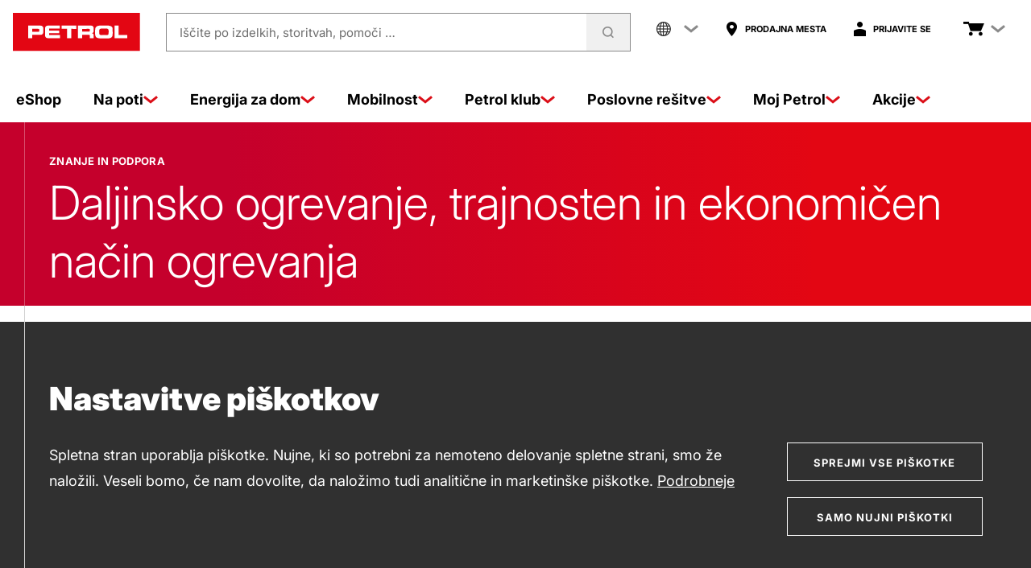

--- FILE ---
content_type: text/css;charset=UTF-8
request_url: https://www.petrol.si/webfiles/1768223179075/common/css/custom.css
body_size: 20942
content:
.form-buttons {
    margin-top: 40px;
}

/* PETSI-2311 menjava strani gumbov za forme */
/*.eforms-buttons {*/
/*    display: none;*/
/*    margin-right: 40px;*/
/*    float: left;*/
/*}*/

.formNextPageOrSubmitButton {
    margin-right: 40px;
}

.form-item div.hint {
    font-size: 0.8125rem;
    padding: 0.625rem 0 0.375rem;
}

.form-item label + div.hint {
    padding-top: 0;
    margin-top: -0.375rem;
}

/* CMS backend - manage content button: https://www.onehippo.org/library/concepts/component-development/position-edit-buttons.html */
.ct-manage-content-button {
    position: relative;
    display: flex;
}
.ct-manage-content-button a.hst-cmseditlink {
    top: 5px;
    right: 5px;
}

/*petrolAccordions optional smaller margin*/
.accordion.smaller {
    margin: 2rem 0;
}

/*PETSI-976 (redundant margin removed from specific div (if H5 exist))*/
/*div.column.small-12.large-offset-1.large-5 h5.media-module__title ~ div {*/
/*    margin-top: 0;*/
/*}*/

/* FORMS FIXES */
/* form page title */
.ct-form-page-padding-top { padding-top: 1.5rem; }

/* ct-file-upload jQuery plugin */
.ct-file-upload { position: relative; min-height: 3.5rem; }
.ct-file-upload .ct-fileupload-container:not(:last-child) { margin-bottom: 0.5rem; }
.ct-file-upload .ct-upload-btn-wrapper { position: relative; display: flex; }
.ct-file-upload .ct-upload-btn-wrapper button { margin: 0 0.5rem 0 0; }
.ct-file-upload .ct-upload-btn-wrapper .ct-btn-wide { width: 100%; max-width: 20rem; }
.ct-file-upload .ct-upload-btn-wrapper .ct-file-filename { cursor: default; }
.ct-file-upload .ct-upload-btn-wrapper input[type=file] { width: 1px; height: 1px; position: absolute; opacity: 0; }
.ct-file-upload .ct-fileupload-dragdrop-container { position:absolute; z-index: 1; opacity: 0; pointer-events: none; top: 0; bottom: 0; width: 100%; max-width: 40rem; background-color: #F0F0F0; outline: 0.125rem dashed #999; outline-offset: -0.35rem; transition: opacity 0.1s ease-in-out; }
.ct-file-upload .ct-fileupload-dragdrop-container label { color: #999; font-weight: normal; font-size: 0.8125rem; letter-spacing: 0.02875rem; text-transform: uppercase; margin: 0; padding: 0 0 0 1rem; position: absolute; top: 50%; line-height: 1rem; margin-top: -0.5rem; }
.ct-file-upload.dragged .ct-fileupload-dragdrop-container { opacity: 1; }

/*SEPARATOR STYLE*/
hr.ct-ruler-pull-left{
    margin-left:-1.9375rem;max-width:calc(100% + 1.25rem);
}
@media only screen and (max-width: 767px) {
    hr.ct-ruler-pull-left {
        margin-left:-1.3175rem;max-width:calc(100% + 1.25rem);
    }
}

/*browser-update notification*/
@media only screen and (max-width: 1023px) {
    div#ct-browser-update-notification {
        margin-top: 3rem !important;
    }
    input#header-search-input-mobile {
        font-size: 1rem;
    }
}

/*PETSI-1541 (extra design for <p> inside <span> cause <p> inside <p> did not render properly)*/
/*PETSI-1890 (v "default - generic-slider.ftl" in "slider-solutions - special-offer-item.ftl" pripet class za fiksno višino texta)*/
span.ct-slider-teaser-parent p{
    margin-top: 1rem;
    margin-bottom: 0;
    max-height: 9rem;
    overflow: hidden;
}

/* Smartphones ----------- */
@media only screen and (max-width: 760px) {
    #ct-mobile-check { display: none; }
}

/* PETSI-2044 petrolCaption font */
p.ct-petrol-caption-font {
    font-size: 0.75rem;
}

/*PETSI-2270 prevelika sirina v menu-ju | ("-columns-1" ima v osnovi !important in povozi ostale) | izenacil prilagajanje z !important */
.nav-main__panel.-columns-2 {
    width: 21.875rem !important;
}

.nav-main__panel.-columns-4 {
    width: 39.0625rem !important;
}

/* PETSI-2398 bannerContactUs tel. št. vertikalno postavljene*/
.ct-display-block {
    display: block !important;
}

/* PETSI-2353 single slider special offer */
.ct-extra-special-offer-padding-top {
    padding-top: 1.25rem;
}

/* CSS fix za prikaz validacije na choices.js dropdownih */
.choices[data-type*="select-one"] select.choices__input.validate {
    display: block !important; opacity: 0; pointer-events: none; position: absolute; left: 0; bottom: 0;
}

/* CSS fix za širše input fielde pri vnosu količin za produkte za pametni dom, task PETSI-2900  */
.form-item--counter.-value-centered .form-item--counter__wrapper input.wider-input {
    max-width: 4.75em;
}

/*pri eforms dateField-u, v primeru, ko*/
.form-item-group.-inline > div.fullWidth{
    flex-basis: 100%;
}

/* Custom css za rating zvezdice (average rating) - PETSI-415 */
.average-rating {
    margin-bottom: 45px;
    background: url('../images/icons/rating/stars.svg') 10px 0 no-repeat transparent;
    height: 33px;
    width: 175px;
    display: flex;
    position: relative;
    left: -10px;
}
.average_rating__star {
    cursor: pointer;
    border: none;
    background-color: transparent;
    height: 33px;
    width: 33px;
    padding: 0;
    margin: 0;
}
.average_rating__star--zero {
    width: 10px;
}

/* PETSI-1160 fb like button na FF 65.0 ali starejšem se ne prikaže lepo poravnano */
.fb-like__button {
    display: inline-flex; overflow: hidden; height: 3rem;
}

/* PETSI-2923 konfigurabilni headingi - v accordion seznamu ima sprememba headinga vpliv na velikost "+" zato custom class */
div.accordion span.accordion__icon > svg{
    font-size: 0.9375rem!important;
}

/* PETSI-2923 konfigurabilni headingi - v banner-links.ftl je temno ozadje in hX class je predviden črn zato custom class za belo pisavo */
.ct-banner-links-white-font{
    color: #fff!important;
}

/*
    Resitev za tezave z vuejs SPAji - zaradi base href-a, ki je nastavljen znotraj vsakega spa-ja ni deloval scroll s pomocjo anchor tagov - anchor(<a/>) je bilo potrebno
    zamenjati z <button/> ter urediti style, da gumb izgleda kot link.
*/
.anchor-scroll-button {
    background: none!important;
    border: none;
    padding: 0!important;
    color: #c5002c;
    text-decoration: none;
    cursor: pointer;
    text-align: left;
}

/*SIMPLE DOCUMENT CUSTOM MARGIN*/
.ct-simple-document-margin-top{
    margin-top: 60px;
}

/* CUSTOM RAZMIKI - start */
/*padding-top*/
.padding-top-16{
    padding-top: 1rem !important;
}
.padding-top-24{
    padding-top: 1.5rem !important;
}
.padding-top-32{
    padding-top: 2rem !important;
}
.padding-top-40{
    padding-top: 2.5rem !important;
}
.padding-top-80{
    padding-top: 5rem !important;
}
/*padding-bottom*/
.padding-bottom-16{
    padding-bottom: 1rem !important;
}
.padding-bottom-24{
    padding-bottom: 1.5rem !important;
}
.padding-bottom-32{
    padding-bottom: 2rem !important;
}
.padding-bottom-40{
    padding-bottom: 2.5rem !important;
}
.padding-bottom-80{
    padding-bottom: 5rem !important;
}
/*margin-top*/
.margin-top-16{
    margin-top: 1rem !important;
}
.margin-top-24{
    margin-top: 1.5rem !important;
}
.margin-top-32{
    margin-top: 2rem !important;
}
.margin-top-40{
    margin-top: 2.5rem !important;
}
.margin-top-80{
    margin-top: 5rem !important;
}
/*margin-bottom*/
.margin-bottom-16{
    margin-bottom: 1rem !important;
}
.margin-bottom-24{
    margin-bottom: 1.5rem !important;
}
.margin-bottom-32{
    margin-bottom: 2rem !important;
}
.margin-bottom-40{
    margin-bottom: 2.5rem !important;
}
.margin-bottom-80{
    margin-bottom: 5rem !important;
}
/* CUSTOM RAZMIKI - end */

/* golden points donation component css - start */
#golden-points-progress-bar {
    width: 100%;
    background-color: white;
}
#golden-points-progress {
    width: 20%;
    height: 1.25rem;
    background-image: linear-gradient(-108deg, #D6BE7C 13%, #866B2D 89%);
}
.golden-points-total-points-text {
    margin: 0 0 4rem;
}
.golden-points-progress-wrapper {
    width: 100%;
    margin-bottom: 1rem;
}
.golden-points-progress-horizontal-markers {
    height: 2.5rem;
    width: 100%;
    position: relative;
}
.golden-points-progress-marker-25 {
    position: absolute;
    bottom: 0.5rem;
    left: 25%;
    height: 0.3125rem;
    width: 1px;
    background: #999999;
}
.golden-points-progress-marker-50 {
    position: absolute;
    bottom: 0.5rem;
    left: 50%;
    height: 0.9375rem;
    width: 1px;
    background: #999999;
}
.golden-points-progress-marker-75 {
    position: absolute;
    bottom: 0.5rem;
    left: 75%;
    height: 0.3125rem;
    width: 1px;
    background: #999999;
}
.golden-points-progress-marker-100 {
    position: absolute;
    bottom: 0.5rem;
    width: 100%;
    display: flex;
    align-items: center;
    justify-content: flex-end;
    border-right: 1px solid #999999;
    padding-right: 0.5rem;
    text-align: right;
}
.donation-cta-button {
    margin-bottom: 3.75rem;
}
.donation-counter-wrapper {
    max-width: 429px;
    position: relative;
    background: linear-gradient(to left, #D6BE7C 13%, #866B2D 89%);
    padding: 3px;
}
.donation-counter-content {
    background: #F0F0F0;
    padding: 1.875rem;
}
.-donation-right-column {
    display: flex;
    align-items: center;
    justify-content: flex-end;
}
.donation-counters {
    display: flex;
    justify-content: space-between;
    padding: 0 1.875rem;
}
.donation-counter-box {
    width: 5rem;
    height: 5rem;
    background: white;
    text-align: center;
    display: flex;
    justify-content: center;
    align-items: center;
}
.donation-counter-wrapper-spa {
    width: 427px;
    position: relative;
}
.donation-counter-background-spa {
    background: linear-gradient(to left, #D6BE7C 13%, #866B2D 89%);
    padding: 3px;
}
.-donation-right-column-spa {
    display: flex;
    justify-content: flex-end;
}
@media only screen and (max-width: 1023px) {
    .donation-counter-wrapper-spa {
        width: 300px;
        position: relative;
    }
    .-donation-right-column-spa {
        display: flex;
        justify-content: center;
    }
    .donation-counter-wrapper {
        max-width: 300px;
        position: relative;
        background: linear-gradient(to left, #D6BE7C 13%, #866B2D 89%);
        padding: 3px;
        margin-bottom: 1.5rem;
    }
    .donation-counters {
        display: flex;
        justify-content: space-between;
        padding: 0;
    }
    .donation-counter-content {
        background: #F0F0F0;
        padding: 1rem;
    }
    .-donation-right-column {
        display: flex;
        align-items: center;
        justify-content: center;
    }
    .donation-cta-button {
        margin-bottom: 1.5rem;
        display: flex;
        justify-content: center;
    }
    .golden-points-total-points-text {
        margin: 0 0 1.5rem;
    }
}

/* golden points donation component css - end */

/* banner-slider component - start */

/* banner-slider component - end */
/* session-changed-modal - start */
.session-changed-modal {
    z-index: 10 !important;
}
/* session-changed-modal - end */

.live-search-container {
    overflow: auto;
    max-height: 450px;
}

/* Search history - start */
.recent-search-container {
    min-width: 180px;
    width: auto;
    box-shadow: 0 25px 50px -12px rgb(0 0 0 / 0.25);
    max-height: 450px;
    z-index: 25;
}
@media only screen and (min-width: 1025px) {
    .recent-search-container {
        width: 259px;
    }
}
.search-history-heading {
    margin-bottom: .5rem;
    font-size: 15px !important;
    color: #000000;
}
.search-history-list {
    margin: 0;
    padding: 0;
}
/* Search history - end */

/* Floating Contact - start */
.fc-contact-content > p {
    margin: 0px;
}
.fc-content::after {
    content: "";
    position: fixed;
    z-index: inherit;
    bottom: 0;
    pointer-events: none;
    background: linear-gradient(180deg, rgba(255, 255, 255, 0) 0%, #FFFFFF 100%);
    width: inherit;
    height: 3.375rem;
}
.fc-button {
    width: 100%;
}
.fc-opened {
    display: block;
}
.notification-number {
    position: absolute;
    margin: 0;
    color: #ffffff;
    background-color: #000000;
    font-size: 10px;
    padding: 0 5px;
    border-radius: 10px;
}
@keyframes loading {
    0% {
        opacity: 100%;
    }
    50% {
        opacity: 40%;
    }
    100% {
        opacity: 100%;
    }
}
.animate-icon {
    animation: loading 1500ms 5;
}
.minimizedContainer {
    display: none;
}
.chatbot-notifications-mobile > p {
    bottom: 80px;
    right: 5px;
}
.chatbot-notifications-desktop > p {
    bottom: 1.6rem;
    right: 4rem;
}
/* Floating Contact - end */

/* Salesforce chatbot styles (Used to be in chatbot.ftl) - start */
.agilcon {
    -ms-text-size-adjust: 100%;
    -webkit-text-size-adjust: 100%;
    margin: 0;
}
.agilcon .slds-text-longform p {
    margin-bottom: 0.75rem;
}
.agilcon .slds-form-element__static.slds-text-longform :last-child {
    margin-bottom: 0;
}
.agilcon .slds-border_top {
    border-top: 1px solid #dddbda;
}
.agilcon .slds-p-top_x-small {
    padding-top: 0.5rem;
    padding-right: 0.75rem;
}
.agilcon .slds-text-body_small {
    font-size: 0.75rem;
}
.agilcon .slds-scrollable_y {
    -webkit-overflow-scrolling: touch;
    max-height: 100%;
    overflow: hidden;
    overflow-y: auto;
}
.agilcon .slds-m-around_medium {
    margin: 1rem;
}
.agilcon .slds-form-element__help {
    font-size: 0.75rem;
    margin-top: 0.125rem;
    display: block;
}
.agilcon .slds-has-error .slds-form-element__help {
    color: #c23934;
}
.agilcon .slds-rich-text-editor.slds-has-error .slds-form-element__help {
    background: #fff;
    margin-top: 0;
    border-radius: 0 0 0.125rem 0.125rem;
}
.agilcon .slds-popover--edit .slds-form-element__help,
.agilcon .slds-popover_edit .slds-form-element__help {
    width: 100%;
    padding-left: 0.75rem;
}
.agilcon .slds-form-element__help,
.agilcon .slds-form-element__helper {
    font-size: 0.75rem;
    margin-top: 0.125rem;
    display: block;
}
.agilcon .slds-has-error .slds-form-element__help {
    color: #c23934;
}
.agilcon .slds-rich-text-editor.slds-has-error .slds-form-element__help {
    background: #fff;
    margin-top: 0;
    border-radius: 0 0 0.125rem 0.125rem;
}
.agilcon .slds-popover--edit .slds-form-element__help,
.agilcon .slds-popover_edit .slds-form-element__help {
    width: 100%;
    padding-left: 0.75rem;
}
.agilcon .slds-input {
    background-color: #fff;
    border: 1px solid #dddbda;
    border-radius: 0.25rem;
    width: 100%;
    transition: border 0.1s linear, background-color 0.1s linear;
    display: inline-block;
    padding: 0 1rem 0 0.75rem;
    line-height: 1.875rem;
    min-height: calc(1.875rem + (1px * 2));
}
.agilcon .slds-input:required {
    box-shadow: none;
}
.agilcon .slds-input:active,
.agilcon .slds-input:focus {
    outline: 0;
    border-color: #1589ee;
    background-color: #fff;
    box-shadow: 0 0 3px #0070d2;
}
.agilcon .slds-input.slds-is-disabled,
.agilcon .slds-input[disabled] {
    background-color: #ecebea;
    border-color: #c9c7c5;
    cursor: not-allowed;
    -webkit-user-select: none;
    -moz-user-select: none;
    -ms-user-select: none;
    user-select: none;
}
.agilcon .slds-input.slds-is-disabled:active,
.agilcon .slds-input.slds-is-disabled:focus,
.agilcon .slds-input[disabled]:active,
.agilcon .slds-input[disabled]:focus {
    box-shadow: none;
}
.agilcon .slds-input[readonly] {
    padding-left: 0;
    border-color: transparent;
    background-color: transparent;
    font-size: 0.875rem;
    font-weight: 400;
}
.agilcon .slds-input[type='search']::-ms-clear {
    display: none;
    width: 0;
    height: 0;
}
.agilcon .slds-has-error .slds-input {
    background-color: #fff;
    border-color: #c23934;
    box-shadow: #c23934 0 0 0 1px inset;
    background-clip: padding-box;
}
.agilcon .slds-form-element__control {
    clear: left;
    position: relative;
}
.agilcon .slds-grow {
    -ms-flex-positive: 1;
    flex-grow: 1;
}
.agilcon .slds-required {
    color: #c23934;
    margin: 0 0.125rem;
}
.agilcon .slds-form-element__label {
    overflow-wrap: break-word;
    word-wrap: break-word;
    -webkit-hyphens: auto;
    -ms-hyphens: auto;
    hyphens: auto;
    display: inline-block;
    color: #3e3e3c;
    font-size: 0.75rem;
    padding-right: 0.5rem;
    padding-top: 0.25rem;
    margin-bottom: 0.125rem;
}
.agilcon .slds-form-element__label:empty {
    margin: 0;
}
.agilcon .slds-form-element_readonly .slds-form-element__label {
    margin-bottom: 0;
}
.agilcon .slds-no-flex {
    -ms-flex: none;
    flex: none;
}
.agilcon .slds-assistive-text {
    position: absolute !important;
    margin: -1px !important;
    border: 0 !important;
    padding: 0 !important;
    width: 1px !important;
    height: 1px !important;
    overflow: hidden !important;
    clip: rect(0 0 0 0) !important;
    text-transform: none !important;
    white-space: nowrap !important;
}
.agilcon .slds-text-align_left {
    text-align: left;
}
.agilcon .slds-form-element {
    position: relative;
    min-width: 0;
}
.agilcon .slds-has-error .slds-input {
    background-color: #fff;
    border-color: #c23934;
    box-shadow: #c23934 0 0 0 1px inset;
    background-clip: padding-box;
}
.agilcon .slds-has-error .slds-input:active,
.agilcon .slds-has-error .slds-input:focus {
    box-shadow: #c23934 0 0 0 1px inset, 0 0 3px #0070d2;
}
.agilcon .slds-m-around_small {
    margin: 0.75rem;
}
.agilcon .slds-icon {
    width: 2rem;
    height: 2rem;
    fill: #fff;
}
.agilcon .slds-icon-text-default {
    fill: #706e6b;
}
.agilcon .slds-icon_x-small {
    width: 1rem;
    height: 1rem;
    line-height: 1;
}
.agilcon .slds-icon_container {
    display: inline-block;
    border-radius: 0.25rem;
    line-height: 1;
}
.agilcon abbr {
    border-bottom: none !important;
    cursor: default !important;
    text-decoration: none !important;
}
.dockableContainer header .slds-icon_container svg {
    width: 20px;
    height: 20px;
}
.dockableContainer .embeddedServiceSidebarState img {
    display: inline-block;
    vertical-align: middle;
    max-width: 100%;
    border-style: none;
}
.cCustomPreChat .buttonOther {
    padding: 1.2rem 2rem !important;
}
@media only screen and (max-width: 448px) {
    .agilcon .slds-border_top.slds-p-top_x-small.slds-text-body_small.slds-scrollable_y {
        height: calc(100vh - 523px) !important;
    }
    img.cCustomPreChat {
        width: 100% !important;
    }
}
.embeddedServiceSidebar.layout-docked .dockableContainer {
    right: 15px !important;
}
img[embeddedService-chatHeader_chatHeader] {
    display: none !important;
}
.dockableContainer header button:focus {
    outline: none !important;
}
/* Salesforce chatbot styles - end */
input#header-search-input-mobile:focus::placeholder {
    opacity: 1;
}
.sidebarHeader > h2 {
    color: white !important;
    font-family: 'Inter', Helvetica, Arial, sans-serif;
}
@media only screen and (min-width: 1025px) and (max-width: 1390px) {
    .ps-O-categories {
        height: 38.938rem !important;
    }
    .ps-O-categoryElement {
        width: 13.5rem !important;
        margin-left: 1.5rem !important;
    }
}
.consent-checkbox > .form-item-group__error {
    display: none !important;
}
.swiper-button-next:after, :host(.swiper-rtl) .swiper-button-prev:after,
.swiper-button-prev:after, :host(.swiper-rtl) .swiper-button-next:after {
    content: none !important;
}

@media only screen and (max-width: 576px) {
    .list-section-articles__image {
        padding-bottom: 0px;
    }
}
.icon--arrow_left, .icon--arrow_right {
    color: black;
}
.qmax-menu {
    margin-top: 0px;
}
@media only screen and (min-width: 1025px) {
    .mainNavigationRightMenuFive {
        padding-right: 0px !important;
    }
}
.qmax-mobile-text {
    color: white !important;
}
.qmax-menu-item {
    grid-column: 6;
    grid-row-start: 1;
    position: relative;
    margin-bottom: 0px !important;
}
.qmax-menu-item > div {
    position: absolute;
    top: -24px;
    padding-top: 24px;
    padding-left: 20px;
    right: -21px;
    padding-right: 20px;
    bottom: 0px;
}
.qmax-header-item-full-height {
    grid-row-end: 3;
}
.qmax-menu-desc {
    margin-top: 8px;
}
.qmax-menu-item-mobile {
    padding-top: 12px;
    padding-bottom: 12px;
    margin-top: -8px;
    width: 100vw;
    background-color: lightblue;
}

.ee-variation-description-wrapper > p {
    margin: 0;
}

.domain-select-list > a {
    padding-top: 4px !important;
    padding-bottom: 4px !important;
}



--- FILE ---
content_type: application/javascript;charset=UTF-8
request_url: https://www.petrol.si/webfiles/1768223179075/common/js/bundle-www_scripts.js
body_size: 34000
content:
"use strict";function _typeof(e){return(_typeof="function"==typeof Symbol&&"symbol"==typeof Symbol.iterator?function(e){return typeof e}:function(e){return e&&"function"==typeof Symbol&&e.constructor===Symbol&&e!==Symbol.prototype?"symbol":typeof e})(e)}!function(){var e=function(e,t,n){for(var i=0;i<e.length;i+=1)t.call(n,i,e[i])},t={placeholder:!1,searchEnabled:!1,searchChoices:!1,shouldSort:!1,noResultsText:"Ni rezultatov",itemSelectText:""};function n(){var t=document.querySelectorAll(".js-content-switch");t&&e(t,function(e,t){t.style.display="none",t.setAttribute("aria-hidden","true")})}function i(e,t){if(e&&e.containerOuter){var n=e.containerOuter;if(n){var i=null;t&&(i=t.getAttribute("aria-labelledby"));try{i&&n.setAttribute("aria-labelledby",i)}catch(e){console.error("Error setting ARIA attribute on container:",e)}}}}var o=document.querySelectorAll(".select"),a=[];e(o,function(e,n){try{var o=new Choices(n,t);o&&(i(o,n),a.push(o))}catch(e){console.error("Error initializing Choices for select:",n,e)}}),window.choices=a;var r=document.querySelectorAll(".select-refs");e(r,function(e,n){var o=Object.assign({},t,{classNames:{containerOuter:"choices choices--custom-theme"}}),a=new Choices(n,o);a&&i(a,n),n.addEventListener("addItem",function(e){var t=document.getElementById(e.detail.value).offsetTop;setTimeout(function(){window.scrollTo(0,t-50)},100)},!1)}),n();var c=document.querySelectorAll(".select-content-switch .select");e(c,function(e,o){var a=new Choices(o,t);a&&i(a,o),o.addEventListener("addItem",function(e){n();var t=e.target.value;if(t){var i=document.querySelector("#".concat(t));i&&(i.style.display="block",i.setAttribute("aria-hidden","false"))}},!1)}),n();var s=document.querySelectorAll(".select-content-switch-zoom .select");e(s,function(e,o){var a=new Choices(o,t);a&&i(a,o),o.addEventListener("addItem",function(e){n();var t=e.target.value;if(t){var i=document.querySelector("#".concat(t));i&&(i.style.display="block",i.setAttribute("aria-hidden","false"));var o=document.querySelector("#".concat(t," .js-drift-zoom-img")),a=document.querySelector("#".concat(t," .js-drift-zoom-panel"));new Drift(o,{hoverDelay:200,touchDelay:100,zoomFactor:3,paneContainer:a,hoverBoundingBox:!0,containInline:!1,inlinePane:!0,inlineOffsetY:-85})}},!1)})}(),function(){var e="Odpri",t="Zapri";[].slice.call(document.querySelectorAll(".accordion")).forEach(function(n){var i=n.hasAttribute("data-allow-toggle"),o=n.hasAttribute("data-allow-multiple"),a=[].slice.call(n.querySelectorAll(".accordion__trigger")),r=[].slice.call(n.querySelectorAll(".accordion__panel"));n.addEventListener("click",function(r){if(r.target.classList.contains("accordion__trigger")){var c=r.target,s="false"===c.getAttribute("aria-expanded");o||a.forEach(function(t){var n=t.previousElementSibling;if("true"===t.getAttribute("aria-expanded")){var i=document.getElementById(t.getAttribute("aria-controls"));i.classList.add("accordion__panel--is-hidden"),i.setAttribute("aria-hidden","true"),t.setAttribute("aria-expanded","false"),t.setAttribute("aria-label",e),helpers.toggleIcon(n,"plus")}});var l=document.getElementById(c.getAttribute("aria-controls")),d=r.target.previousElementSibling,u=n.querySelector(".accordion__title");i&&!s?(l.classList.add("accordion__panel--is-hidden"),l.setAttribute("aria-hidden","true"),c.setAttribute("aria-expanded","false"),c.setAttribute("aria-label",e),u.classList.remove("-is-opened"),u.classList.add("-is-closed"),helpers.toggleIcon(d,"plus")):!i&&s?(l.classList.remove("accordion__panel--is-hidden"),l.setAttribute("aria-hidden","false"),c.setAttribute("aria-expanded","true"),c.setAttribute("aria-label",t),helpers.toggleIcon(d,"minus")):i&&s&&(l.classList.remove("accordion__panel--is-hidden"),l.setAttribute("aria-hidden","false"),c.setAttribute("aria-expanded","true"),c.setAttribute("aria-label",t),u.classList.remove("-is-closed"),u.classList.add("-is-opened"),helpers.toggleIcon(d,"minus")),r.preventDefault()}}),n.addEventListener("keydown",function(e){var t=e.target,n=e.which.toString(),i=e.ctrlKey&&n.match(/33|34/);if(t.classList.contains("accordion__trigger")){if(n.match(/38|40/)||i){var o=a.indexOf(t),c=n.match(/34|40/)?1:-1,s=a.length;a[(o+s+c)%s].focus(),e.preventDefault()}else if(n.match(/35|36/)){switch(n){case"36":a[0].focus();break;case"35":a[a.length-1].focus()}e.preventDefault()}}else i&&r.forEach(function(n,i){n.contains(t)&&(a[i].focus(),e.preventDefault())})})})}(),function(e,t){var n="WebUiTabs";"function"==typeof define&&define.amd?define([],t(n)):"object"===("undefined"==typeof exports?"undefined":_typeof(exports))?module.exports=t(n):e[n]=t(n)}(window||module||{},function(e){var t={selector:".tabs",tab:"[aria-controls]",selectedClass:"is-selected",contentSelectorAttr:"aria-controls",contentSelectorPrefix:"#",contentSelectorSuffix:"",urlHash:!1,urlHashJump:!0,breakpoint:768,allowMultiple:!1,multipleMobile:!0,accTabs:!1,accTab:{element:"div",class:"rs-tabs-accordion"},resizeEvent:"resize"},n={afterInit:document.createEvent("Event"),beforeOpen:document.createEvent("Event"),beforeClose:document.createEvent("Event"),afterOpen:document.createEvent("Event"),afterClose:document.createEvent("Event")},i=function(e){var t=window.innerWidth||document.documentElement.clientWidth||document.body.clientWidth;return"function"==typeof e?e():t<e},o=function(t){return t["".concat(e,"_object")]?t["".concat(e,"_object")].elementData:null},a=function(t,n,i){return!!t["".concat(e,"_object")]&&(t["".concat(e,"_object")].elementData||(t["".concat(e,"_object")].elementData={}),t["".concat(e,"_object")].elementData[n]=i,!0)},r=function(t){return t["".concat(e,"_object")]?t["".concat(e,"_object")].instance:null},c=function(t,n){return!!t["".concat(e,"_object")]&&(t["".concat(e,"_object")].instance=n,!0)},s=function(e,t,i,c){var s=o(e),l=s.group,d=s.tab,u=s.content,p=s.accTab,f=r(d).options;if(!(c||u&&"true"!==d.getAttribute("aria-selected")))return!1;if("function"==typeof t&&t(),d.dispatchEvent(n.beforeOpen),l.dispatchEvent(n.beforeOpen),u.setAttribute("aria-hidden","false"),d.setAttribute("aria-selected","true"),d.classList.add(f.selectedClass),p&&(p.setAttribute("aria-selected","true"),p.classList.add(f.selectedClass)),a(l,"lastOpened",d),f.urlHash&&u){var h=u.getAttribute("id");h&&(window.history.pushState?window.history.pushState(null,null,"#".concat(h)):(u.setAttribute("id","!".concat(h)),window.location.hash=h,u.setAttribute("id",h)))}return d.dispatchEvent(n.afterOpen),l.dispatchEvent(n.afterOpen),"function"==typeof i&&i(),!0},l=function(e,t,i,a){var c=o(e),s=c.group,l=c.tab,d=c.content,u=c.accTab,p=r(l).options;return!!(a||d&&"false"!==l.getAttribute("aria-selected"))&&("function"==typeof t&&t(),l.dispatchEvent(n.beforeClose),s.dispatchEvent(n.beforeClose),d.setAttribute("aria-hidden","true"),l.setAttribute("aria-selected","false"),l.classList.remove(p.selectedClass),u&&(u.setAttribute("aria-selected","false"),u.classList.remove(p.selectedClass)),l.dispatchEvent(n.afterClose),s.dispatchEvent(n.afterClose),"function"==typeof i&&i(),!0)},d=function(e,t,n){"false"===e.getAttribute("aria-selected")?s(e,t,n):l(e,t,n)},u=function(e,t,n,i){var a,r,c,d,u,p=(a=o(e).tabs,r=e,Array.prototype.filter.call(a,function(e){return e!==r&&"true"===e.getAttribute("aria-selected")}));0<p.length?(c=p,!1,d=function(){s(e,t,n,i)},u=i,Object.keys(c).forEach(function(e){0===parseInt(e,10)&&1===c.length?l(c[e],!1,d,u):0===parseInt(e,10)?l(c[e],!1,!1,u):parseInt(e,10)+1===c.length?l(c[e],!1,d,u):l(c[e],!1,!1,u)})):s(e,t,n,i)},p=function(e){var t=o(e),n=t.tabs,a=t.accTabsAdded,c=r(e).options;i(c.breakpoint)&&a?e.setAttribute("aria-hidden","true"):e.setAttribute("aria-hidden","false"),Object.keys(n).forEach(function(e){var t=n[e],a=o(t).accTab;a&&(i(c.breakpoint)?a.setAttribute("aria-hidden","false"):a.setAttribute("aria-hidden","true"))})},f=function(e){var t=r(this).options;return!t||(e.preventDefault(),!t.allowMultiple||t.multipleMobile&&!i(t.breakpoint)?u(this):d(this),!1)},h=function(t){var n=r(t).options,i=o(t).tabs;Object.keys(i).forEach(function(t){var r,c,s,l=i[t],d=(r=n.accTab,c=l.innerHTML||"",s=document.createElement(r.element),Object.keys(r).forEach(function(e){"element"!==e&&(s[e]?s[e]=r[e]:s.setAttribute(e,r[e]))}),s.innerHTML=c,s),u=o(l).content;a(l,"accTab",d),d["".concat(e,"_object")]=l["".concat(e,"_object")],d.setAttribute("aria-controls",l.getAttribute("aria-controls")),d.setAttribute("aria-selected",l.getAttribute("aria-selected")),d.addEventListener("click",f),u&&u.parentNode.insertBefore(d,u)}),a(t,"accTabsAdded",!0),p(t)},v=function(e){var t=o(e).tabs;Object.keys(t).forEach(function(e){var n=t[e],i=o(n).accTab;i&&(i.parentNode.removeChild(i),a(n,"accTab",null))}),a(e,"accTabsAdded",!1),p(e)},m=function(e){var i,o,a;this.options=(i=t,o=e,a={},Object.keys(i).forEach(function(e){Object.prototype.hasOwnProperty.call(i,e)&&(a[e]=i[e])}),Object.keys(o).forEach(function(e){Object.prototype.hasOwnProperty.call(o,e)&&(a[e]=o[e])}),a),Object.keys(n).forEach(function(e){n[e].initEvent(e,!1,!0)}),this.init()};return m.prototype={init:function(){var t=this,s=this.options;this.groups&&this.destroy(),function(t){var n=t.options,i=Array.prototype.slice.call(document.querySelectorAll(n.selector));t.groups=i,Object.keys(i).forEach(function(o){var s=i[o],l=Array.prototype.slice.call(s.querySelectorAll(n.tab));s["".concat(e,"_object")]={},c(s,t),a(s,"group",s),a(s,"tabs",l),a(s,"lastOpened",null),a(s,"accTabsAdded",!1),Object.keys(l).forEach(function(n){var i,o,d,u=l[n];u["".concat(e,"_object")]={},c(u,t),a(u,"group",s),a(u,"tabs",l),a(u,"tab",u),a(u,"content",(d=(o=r(i=u).options).contentSelectorPrefix+i.getAttribute(o.contentSelectorAttr)+o.contentSelectorSuffix,document.querySelector(d))),a(u,"accTab",null)})})}(this),function(e){var t=e.options,n=e.groups;Object.keys(n).forEach(function(e){var t=n[e],i=o(t).tabs;Object.keys(i).forEach(function(e){i[e].addEventListener("click",f)})}),e.windowResizeListener=function(){var e=this.groups,t=this.options;Object.keys(e).forEach(function(n){var a=e[n],r=o(a),c=r.lastOpened,s=r.accTabsAdded;t.allowMultiple&&t.multipleMobile&&!i(t.breakpoint)&&c&&u(c),t.accTabs&&(i(t.breakpoint)&&!s?h(a):!i(t.breakpoint)&&s&&v(a))})}.bind(e),window.addEventListener(t.resizeEvent,e.windowResizeListener)}(this),Object.keys(this.groups).forEach(function(e){var a,c,l,d=t.groups[e];c=o(a=d).tabs,l=r(a).options,a.setAttribute("role","tablist"),Object.keys(c).forEach(function(e){var t=c[e],n=o(t).content,i=!1;t.classList.contains(l.selectedClass)&&(i=!0),t.setAttribute("role","tab"),n&&(i?(t.setAttribute("aria-selected","true"),n.setAttribute("aria-hidden","false")):(t.setAttribute("aria-selected","false"),n.setAttribute("aria-hidden","true")))}),s.urlHash&&function(e){var t,n,i=r(e).options,a=o(e).tabs,c=(t=a,n=null,Object.keys(t).forEach(function(e){var i,a=t[e],r=o(a).content;if(r){var c=r.getAttribute("id"),s=(i=null,window.location.hash&&(i=window.location.hash.replace(/^#/,"")),i);s&&s===c&&(n=a)}}),n);if(c){var s=o(c).content;if(!0!==i.urlHashJump&&"complete"!==document.readyState){u(c);var l=s.getAttribute("id");s.setAttribute("id","!".concat(l)),window.addEventListener("load",function(){setTimeout(function(){s.setAttribute("id",l)},1e3)})}else u(c)}}(d),s.accTabs&&i(s.breakpoint)&&h(d),d.dispatchEvent(n.afterInit)})},destroy:function(){var t,n,i,a,r=this.groups;this.groups&&(Object.keys(r).forEach(function(e){var t=r[e];v(t)}),i=(n=this).options,a=n.groups,Object.keys(a).forEach(function(e){var t=a[e],n=o(t).tabs;Object.keys(n).forEach(function(e){n[e].removeEventListener("click",f)})}),window.removeEventListener(i.resizeEvent,n.windowResizeListener),delete n.windowResizeListener,t=this.groups,Object.keys(t).forEach(function(n){var i=t[n],a=o(i).tabs;delete i["".concat(e,"_object")],Object.keys(a).forEach(function(t){delete a[t]["".concat(e,"_object")]})}),delete this.groups)},reInit:function(){this.init()},setOption:function(e,t,n){return void 0!==this.options[e]&&(this.options[e]=t,n&&this.reInit(),!0)},getOption:function(e){var t;return void 0!==this.options[e]&&(t=this.options[e]),t},openTab:function(e,t,n){e&&o(e)&&(!this.options.allowMultiple||this.options.multipleMobile&&!i(this.options.breakpoint)?u(e,t,n):d(e,t,n))},switchTab:function(e,t,n){e&&o(e)&&u(e,t,n)},toggleTab:function(e,t,n){e&&o(e)&&d(e,t,n)}},m}),function(){var e=function(e,t,n){for(var i=0;i<e.length;i+=1)t.call(n,i,e[i])},t="ontouchstart"in document.documentElement,n=document.querySelectorAll(".list-media-kit__item"),i=document.querySelectorAll(".list-media-kit__icon"),o=document.querySelectorAll(".list-media-kit__close");function a(e){var t=e.currentTarget,n=t.closest(".list-media-kit__item").querySelector(".list-media-kit__overlay");t.classList.remove("is-hovered"),n.setAttribute("aria-hidden","false")}function r(e){var t=e.currentTarget,n=t.closest(".list-media-kit__item").querySelector(".list-media-kit__overlay");t.classList.remove("is-hovered"),n.setAttribute("aria-hidden","true")}e(n,function(e,n){!1===t&&(n.addEventListener("mouseenter",a),n.addEventListener("mouseleave",r))}),e(i,function(e,t){t.addEventListener("click",function(e){e.preventDefault(),a(e)})}),e(o,function(e,t){t.addEventListener("click",function(e){e.preventDefault(),r(e)})})}();const toArray=function(e){return Array.prototype.slice.call(e,0)};!function(e){e.prepare=function(e){toArray(e.querySelectorAll("thead th")).forEach(e=>{e.innerHTML=`<span class="table-sortable__indicator">${e.innerHTML}</span>`})},window.onload=(e.tables=toArray(document.querySelectorAll(".js-sortable")),void e.tables.forEach(t=>(e.prepare(t),new Tablesort(t))))}(window.sortable=window.sortable||{}),function(e){const t=function(e){return Array.prototype.slice.call(e,0)},n=["jan","feb","mar","apr","may","jun","jul","aug","sep","oct","nov","dec"];e.rangeButtons=t(document.querySelectorAll(".select-date-range__open")),e.rangeWindows=t(document.querySelectorAll(".select-date-range")),e.toDate=new Date,e.fromDate=new Date((new Date).setMonth(e.toDate.getMonth()-12)),e.toYear=e.toDate.getFullYear(),e.fromYear=e.fromDate.getFullYear(),e.toMonth=n[e.toDate.getMonth()],e.fromMonth=n[e.fromDate.getMonth()],e.selectOptions={placeholder:!1,searchEnabled:!1,searchChoices:!1,shouldSort:!1,noResultsText:"Ni rezultatov",itemSelectText:""},e.pickerOptions={altInput:!0,altFormat:"d.m.Y",dateFormat:"d.m.Y",locale:"sl",wrap:!0,disableMobile:!0,onReady(e,t,n){n.altInput.setAttribute("aria-label",n.altInput.attributes.placeholder.value)}},e.lastyearDeactivate=function(e){e.classList.remove("-is-active")},e.selects=function(n,i){const o=n.querySelector(".select-date-range__last-year"),a=n.querySelector(".select-date-range__accept"),r=n.querySelector(".select-date-range__close"),c=n.querySelectorAll(".select");let s,l,d,u;t(c).forEach(t=>{const n=t.id;-1!==n.indexOf("from-month")&&(s=new Choices(t,e.selectOptions)),-1!==n.indexOf("from-year")&&(l=new Choices(t,e.selectOptions)),-1!==n.indexOf("to-month")&&(d=new Choices(t,e.selectOptions)),-1!==n.indexOf("to-year")&&(u=new Choices(t,e.selectOptions))}),[s,l,d,u].forEach(t=>{t.passedElement.addEventListener("change",()=>{e.lastyearDeactivate(o)},!1)}),a.addEventListener("click",()=>{i.value=e.doSelects(s,l,d,u),modal.hide()}),o.addEventListener("click",function(){s.setValueByChoice(e.fromMonth),l.setValueByChoice(e.fromYear.toString()),d.setValueByChoice(e.toMonth),u.setValueByChoice(e.toYear.toString()),this.classList.add("-is-active")}),r.addEventListener("click",()=>{s.setValueByChoice(""),l.setValueByChoice(""),d.setValueByChoice(""),u.setValueByChoice(""),modal.hide()})},e.doSelects=function(e,t,n,i){const o=e.getValue(),a=t.getValue(),r=n.getValue(),c=i.getValue();return o.value&&a.value&&r.value&&c.value?`${o.label} ${a.label} - ${r.label} ${c.label}`:""},e.pickers=function(t,n){const i=t.querySelector(".select-date-range__last-year"),o=t.querySelector(".select-date-range__accept"),a=t.querySelector(".select-date-range__close"),r=flatpickr(t.querySelector(".js-date-from"),e.pickerOptions),c=flatpickr(t.querySelector(".js-date-to"),e.pickerOptions);r.config.maxDate=e.toDate,c.config.maxDate=e.toDate,r.config.onChange.push((t,n,o)=>{e.lastyearDeactivate(i),e.clearPickers(o,a)}),c.config.onChange.push((t,n,o)=>{e.lastyearDeactivate(i),r.config.maxDate=n,e.clearPickers(o,a)}),o.addEventListener("click",()=>{n.value=e.doPickers(r,c),modal.hide()}),i.addEventListener("click",function(){r.setDate(e.fromDate),c.setDate(e.toDate),this.classList.add("-is-active")}),a.addEventListener("click",()=>{modal.hide()})},e.clearPickers=function(e,t){t.addEventListener("click",()=>{e.clear(),e.close()})},e.doPickers=function(e,t){return e.altInput.value&&t.altInput.value?`${e.altInput.value} - ${t.altInput.value}`:""},window.onload=void e.rangeButtons.forEach(t=>{const n=t.querySelector("input");e.rangeWindows.forEach(t=>{const i=t.classList[1];n.id===i&&("js-monthly"===t.classList[2]?e.selects(t,n):e.pickers(t,n))})})}(window.dateRange=window.dateRange||{});const SEARCH_LINKS=function(){document.documentElement.lang;return{init:function(){let e=document.getElementsByClassName("searchLinkItem"),t=Array.from(e).map(e=>e.id);var n=location.href.indexOf("query"),i=location.href;if(n>0){var o=location.href.indexOf("&",n);o>0&&(i=location.href.substring(0,o))}for(var a=0;a<t.length;a++){var r,c=null!=document.getElementById(t[a])?document.getElementById(t[a]).href:null,s=null!=document.getElementById(t[a]+"_right")?document.getElementById(t[a]+"_right").href:null;null!=c&&(r=c.indexOf("?"))>=0&&(document.getElementById(t[a]).href=i+"&"+c.substring(r+1,c.length)),null!=s&&(r=c.indexOf("?"))>=0&&(document.getElementById(t[a]+"_right").href=i+"&"+c.substring(r+1,c.length))}}}}();document.addEventListener("DOMContentLoaded",function(){SEARCH_LINKS.init()}),0<document.querySelectorAll(".js-rs-tabs-scroll:not(.exclude-js-rs-tabs)").length&&(new WebUiTabs({selector:".js-rs-tabs-accordion",accTabs:!0,allowMultiple:!1,urlHash:!0}),new WebUiTabs({selector:".js-rs-tabs-scroll"}));var petrolSimpleBar={init:function(e,t){for(var n=(t||document).querySelectorAll(e),i=0;i<n.length;i+=1){var o=n[i];o=new SimpleBar(o,{autoHide:!1})}}};function Loading(e,t){var n,i=this,o=2<arguments.length&&void 0!==arguments[2]&&arguments[2],a=3<arguments.length&&void 0!==arguments[3]&&arguments[3],r=4<arguments.length&&void 0!==arguments[4]&&arguments[4];this.element=document.querySelector(e),this.isLoadingBool=!1;var c=o?"-".concat(o):"",s=a?"-is-for-input":"",l=r?"-".concat(r):"";"ellipsis"===t?(this.element.classList.add("-min-height-ellipsis"),n='\n    <div class="loading -ellipsis '.concat(l,'">\n      <div></div>\n      <div></div>\n      <div></div>\n      <div></div>\n    </div>')):"ring"===t&&("small"===o?this.element.classList.add("-min-height-ring-small"):this.element.classList.add("-min-height-ring"),n='<div class="loading -ring '.concat(c," ").concat(s,'"></div>')),this.show=function(e,t){var o=2<arguments.length&&void 0!==arguments[2]&&arguments[2];if(!i.element.querySelector(".loading")){if(e){var a=i.element.clientHeight;i.element.style.minHeight="".concat(a,"px")}t&&(i.element.innerHTML=""),o&&(n='\n        <div class="loading -ellipsis -on-bottom">\n          <div></div>\n          <div></div>\n          <div></div>\n          <div></div>\n        </div>'),i.element.insertAdjacentHTML("beforeend",n),i.isLoadingBool=!0}},this.hide=function(){var e=i.element.querySelector(".loading");e&&(i.element.style.minHeight="auto",i.element.removeChild(e),i.isLoadingBool=!1)},this.isLoading=function(){return i.isLoadingBool}}function Loading(e,t){var n,i=this,o=2<arguments.length&&void 0!==arguments[2]&&arguments[2],a=3<arguments.length&&void 0!==arguments[3]&&arguments[3];this.element=document.querySelector(e),this.isLoadingBool=!1;var r="",c="";o&&(r="-".concat(o)),a&&(c="-is-for-input"),"ellipsis"===t?(this.element.classList.add("-min-height-ellipsis"),n='\n    <div class="loading -ellipsis">\n      <div></div>\n      <div></div>\n      <div></div>\n      <div></div>\n    </div>'):"ring"===t&&("small"===o?this.element.classList.add("-min-height-ring-small"):this.element.classList.add("-min-height-ring"),n='<div class="loading -ring '.concat(r," ").concat(c,'"></div>')),this.show=function(e,t){var o=2<arguments.length&&void 0!==arguments[2]&&arguments[2];if(!i.element.querySelector(".loading")){if(e){var a=i.element.clientHeight;i.element.style.minHeight="".concat(a,"px")}t&&(i.element.innerHTML=""),o&&(n='\n        <div class="loading -ellipsis -on-bottom">\n          <div></div>\n          <div></div>\n          <div></div>\n          <div></div>\n        </div>'),i.element.insertAdjacentHTML("beforeend",n),i.isLoadingBool=!0}},this.hide=function(){var e=i.element.querySelector(".loading");e&&(i.element.style.minHeight="auto",i.element.removeChild(e),i.isLoadingBool=!1)},this.isLoading=function(){return i.isLoadingBool}}petrolSimpleBar.init(".js-simplebar"),document.addEventListener("DOMContentLoaded",function(){helpers.toArray(document.querySelectorAll("#swiper-eshop")).forEach(function(e){var t=new Swiper(e,{loop:!1,watchOverflow:!0,slidesPerView:4,loopedSlides:4,slidesPerGroup:4,preloadImages:!1,lazy:{enabled:!0,loadPrevNext:!0,loadPrevNextAmount:4},a11y:{enabled:!0,prevSlideMessage:"Prejšnja",nextSlideMessage:"Naslednja",paginationBulletMessage:"Pojdi na {{index}}"},keyboard:{enabled:!0},pagination:{el:".swiper-pagination",clickable:!0},navigation:{nextEl:".swiper-button-next",prevEl:".swiper-button-prev"},breakpoints:{767:{slidesPerGroup:1,slidesPerView:1},1024:{slidesPerGroup:2,slidesPerView:2},1440:{slidesPerGroup:3,slidesPerView:3}},on:{init:function(){window.addEventListener("resize",debounce(function(){t.lazy.load()},300))}}})})}),document.addEventListener("DOMContentLoaded",function(){helpers.toArray(document.querySelectorAll(".swiper-hero")).forEach(function(e){new Swiper(e,{loop:!1,slidesPerView:1,watchOverflow:!0,autoplay:{delay:5e3},speed:600,effect:"fade",fadeEffect:{crossFade:!0},keyboard:{enabled:!0},pagination:{el:".swiper-pagination",clickable:!0},navigation:{nextEl:".swiper-button-next",prevEl:".swiper-button-prev"},a11y:{enabled:!0,prevSlideMessage:"Prejšnja",nextSlideMessage:"Naslednja",paginationBulletMessage:"Pojdi na {{index}}"}})})}),document.addEventListener("DOMContentLoaded",function(){helpers.toArray(document.querySelectorAll(".swiper-related-content")).forEach(function(e){new Swiper(e,{loop:!1,watchOverflow:!0,slidesPerView:1,spaceBetween:26,preloadImages:!1,lazy:{enabled:!0},a11y:{enabled:!0,prevSlideMessage:"Prejšnja",nextSlideMessage:"Naslednja",paginationBulletMessage:"Pojdi na {{index}}"},keyboard:{enabled:!0},pagination:{el:".swiper-pagination",clickable:!0},navigation:{nextEl:".swiper-button-next",prevEl:".swiper-button-prev"},breakpoints:{768:{spaceBetween:26},767:{spaceBetween:0}}})})}),document.addEventListener("DOMContentLoaded",function(){helpers.toArray(document.querySelectorAll(".swiper-special-offer")).forEach(function(e){var t=new Swiper(e,{loop:!1,watchOverflow:!0,slidesPerView:1,autoHeight:!1,preloadImages:!1,lazy:{enabled:!0},a11y:{enabled:!0,prevSlideMessage:"Prejšnja",nextSlideMessage:"Naslednja",paginationBulletMessage:"Pojdi na {{index}}"},keyboard:{enabled:!0},pagination:{el:".swiper-pagination",clickable:!0},navigation:{nextEl:".swiper-button-next",prevEl:".swiper-button-prev"},autoplay:{delay:3e3},on:{init:function(){window.addEventListener("resize",debounce(function(){t.lazy.load()},300))}}})})}),function(){var e,t,n=function(e,t,n){for(var i=0;i<e.length;i+=1)t.call(n,i,e[i])};document.addEventListener("DOMContentLoaded",function(){var i=document.querySelectorAll(".swiper-tabs");0<i.length&&n(i,function(i,o){t=0;var a="swiper-tab--active",r=o.querySelectorAll(".swiper-tab"),c=o.querySelector(".swiper-tablist__view"),s=o.querySelector(".swiper-tablist__scroll"),l=o.querySelector("img"),d=o.querySelector(".swiper-button-prev"),u=o.querySelector(".swiper-button-next");function p(){d.style.top="".concat(l.clientHeight/2,"px"),u.style.top="".concat(l.clientHeight/2,"px")}var f=o.querySelector(".swiper-tabs-content");e=new Swiper(f,{loop:!1,watchOverflow:!0,preloadImages:!1,lazy:{enabled:!0},a11y:{enabled:!0,prevSlideMessage:"Prejšnja",nextSlideMessage:"Naslednja"},keyboard:{enabled:!0},navigation:{nextEl:".swiper-button-next",prevEl:".swiper-button-prev"},on:{init:function(){setTimeout(function(){p()},200),window.addEventListener("resize",debounce(function(){p(),e.lazy.load()},300))}}}),n(r,function(n,i){t+=i.offsetWidth,i.querySelector("a").addEventListener("click",function(t){t.preventDefault(),i.classList.contains(a)||e.slideTo(n)}),n===e.activeIndex&&i.classList.add(a)}),s.style.width="".concat(t,"px"),s.style.minWidth="".concat(t,"px"),e.on("slideChangeTransitionStart",function(){n(r,function(t,n){if(n.classList.remove("swiper-tab-previous","swiper-tab-next"),t===e.activeIndex){n.classList.add(a),function(e,t){var n;if(0<e){var i=s.offsetWidth-c.offsetWidth,o=t.previousElementSibling.offsetLeft;n=i<o?i+20:o}s.offsetWidth>c.offsetWidth&&0!==e&&(s.style.left="-".concat(n,"px"))}(t,n);var i=n.previousElementSibling,o=n.nextElementSibling;o&&o.classList.add("swiper-tab-next"),i&&i.classList.add("swiper-tab-previous")}else n.classList.remove(a)})})})})}(),document.addEventListener("DOMContentLoaded",function(){window.innerWidth<577&&helpers.toArray(document.querySelectorAll(".swiper-qmax")).forEach(function(e){new Swiper(e,{loop:!1,slidesPerView:1,watchOverflow:!0,autoplay:{delay:5e3},speed:600,effect:"fade",fadeEffect:{crossFade:!0},keyboard:{enabled:!0},pagination:{el:".swiper-pagination",clickable:!0},navigation:{nextEl:".swiper-button-next",prevEl:".swiper-button-prev"},a11y:{enabled:!0,prevSlideMessage:"Prejšnja",nextSlideMessage:"Naslednja",paginationBulletMessage:"Pojdi na {{index}}"}})})}),document.querySelectorAll(".fb-like, .fb-share-button").length>0&&function(e,t,n){var i,o=e.getElementsByTagName(t)[0];e.getElementById(n)||((i=e.createElement(t)).id=n,i.src="https://connect.facebook.net/sl_SI/sdk.js#xfbml=1&version=v3.2",o.parentNode.insertBefore(i,o))}(document,"script","facebook-jssdk"),function(e){e.toggleIcon=function(e,t){for(var n,i,o=0;o<e.children.length;o+=1)"svg"===e.children[o].tagName&&(n=e.children[o]);for(var a=0;a<n.childNodes.length;a+=1)"use"===n.childNodes[a].tagName&&(i=n.childNodes[a]);n.className.baseVal="",n.className.baseVal="icon icon--".concat(t);var r=i.getAttribute("xlink:href").split("#")[0];i.setAttribute("xlink:href","".concat(r,"#icon-").concat(t))},e.toArray=function(e){return Array.prototype.slice.call(e,0)}}(window.helpers=window.helpers||{}),document.querySelectorAll(".js-gallery").forEach(function(e){lightGallery(e,{licenseKey:"F9218A93-BF5143FE-A2F62251-44247F09",plugins:[lgZoom]})}),function(){var e=document.querySelectorAll(".js-yt-embed");function t(e,t){new YT.Player(e,{height:"390",width:"640",playerVars:{autoplay:1},videoId:e,events:{onReady:function(e,t){var n=e.querySelector(".js-yt-transparent-wrapper"),i=e.querySelector(".js-yt-image");n.classList.add("yt--fade-out"),i.classList.add("yt--fade-out"),e.classList.add("is-active"),t.target.playVideo()}.bind(this,t)},host:"https://www.youtube-nocookie.com"})}function n(e,n){n.preventDefault();var i=e.querySelector(".js-yt-play-button"),o=e.querySelector(".js-yt-play-text"),a=e.querySelector("[data-video-id]").dataset.videoId;if(new Loading('[data-loading="'.concat(a,'"]'),"ellipsis",!1,!1,"white").show(!0,!0),i.classList.add("-is-hidden"),o&&o.classList.add("-is-hidden"),"function"!=typeof window.onYouTubeIframeAPIReady){var r=document.createElement("script");r.src="https://www.youtube.com/player_api";var c=document.getElementsByTagName("script")[0];c.parentNode.insertBefore(r,c),window.onYouTubeIframeAPIReady=t.bind(this,a,e)}else t(a,e)}if(e)for(var i=0;i<e.length;i+=1){var o=e[i];o.querySelector(".js-yt-play").addEventListener("click",n.bind(this,o))}}(),function(){var e=[],t=document.querySelectorAll(".youtube-embed");function n(t,i){var o=e[i],a=t.querySelector(".yt-play"),r=t.querySelector(".yt__transparent-wrapper"),c=t.querySelector(".yt__image");r.classList.add("yt--fade-out"),c.classList.add("yt--fade-out"),t.classList.add("is-active"),o.playVideo(),a.removeEventListener("click",n)}if(t)for(var i=function(e){var i=t[e];i.querySelector(".yt-play").addEventListener("click",function(t){t.preventDefault(),n(i,e)})},o=0;o<t.length;o+=1)i(o);!function(){if(t){var n=document.createElement("script");n.src="https://www.youtube.com/player_api";var i=document.getElementsByTagName("script")[0];i.parentNode.insertBefore(n,i),window.onYouTubeIframeAPIReady=function(){for(var n=0;n<t.length;n+=1){var i=t[n].querySelector("[data-video-id]").dataset.videoId;e[n]=new YT.Player(i,{height:"390",width:"640",playerVars:{autoplay:0},videoId:i,host:"https://www.youtube-nocookie.com"})}}}}()}(),function(){for(var e,t=document.querySelectorAll(".js-vimeo-embed"),n=function(e){var n=t[e],i=n.querySelector(".js-vimeo-play-button"),o=n.querySelector(".js-vimeo-play-text");i.addEventListener("click",function(e){e.preventDefault();var t=n.querySelector("[data-video-id]").dataset.videoId;new Loading('[data-loading="'.concat(t,'"]'),"ellipsis",!1,!1,"white").show(!0,!0),i.classList.add("-is-hidden"),o&&o.classList.add("-is-hidden");var a={id:t},r=new Vimeo.Player(t,a);r.play(),r.on("play",function(){n.classList.add("active")})})},i=0;i<t.length;i+=1)n(i);(e=document.createElement("script")).type="text/javascript",e.src="https://player.vimeo.com/api/player.js",document.getElementsByTagName("head")[0].appendChild(e)}(),function(){var e;Array.from(document.querySelectorAll(".js-vimeo-embed")).forEach(function(e){null!==e.querySelector(".js-start-video")&&e.querySelector(".js-start-video").addEventListener("click",function(t){t.preventDefault();var n=e.querySelector(".js-vimeo-player-container").getAttribute("data-video-id"),i={id:n};new Vimeo.Player(n,i).play(),e.classList.add("active")})}),(e=document.createElement("script")).type="text/javascript",e.src="https://player.vimeo.com/api/player.js",document.getElementsByTagName("head")[0].appendChild(e)}();class SeoRichSnippet{constructor(e,t){this.productionMode=!0,this.seoType=e,this.init(t)}init(e){this.productionMode||console.log("%cSeoRichSnippets.init(): "+this.seoType,"background-color:green;color:white;"),this.productionMode||console.log("%cinputData: "+JSON.stringify(e,null,1),"color:green");let t=(t=>{switch(this.seoType){case"Article":case"NewsArticle":return this.createSeoRichArticle(e);case"FAQPage":return this.createSeoRichFAQ(e);case"Corporate":return this.createSeoRichCorporate(e);case"LocalBusiness":return this.createSeoRichLocalBusiness(e);case"Video":return this.createSeoRichVideo();default:return{}}})();t?(this.productionMode||console.log("%crichSnippet: ","color:blue"),this.productionMode||console.log("%c"+JSON.stringify(t,null,1),"color:blue"),this.placeHeadScript(t)):this.productionMode||console.log("empty output, no rich snippet placed in head: ",t)}placeHeadScript(e){let t=document.createElement("script");t.type="application/ld+json",t.innerText=JSON.stringify(e),document.getElementsByTagName("head")[0].appendChild(t),this.productionMode||console.log("script: ",document.getElementsByTagName("head")[0].querySelector("script[type='application/ld+json']"))}getImages(e){let t=[];e.image&&t.push(e.image);let n=document.querySelector("article").getElementsByTagName("img");for(let e=0;e<n.length;e++)n[e].src.includes("pagenotfound")||t.includes(n[e].src)||t.push(n[e].src);return t.length>0?t:{}}createSeoRichArticle(e){return{"@context":"https://schema.org","@type":this.seoType,mainEntityOfPage:{"@type":"WebPage","@id":e.mainEntityOfPage.id},headline:e.headline,image:this.getImages(e),datePublished:e.datePublished?e.datePublished:e.dateModified,dateModified:e.datePublished?e.datePublished:e.dateModified,author:{"@type":e.author.type,name:e.author.name},publisher:{"@type":"Organization",name:"Petrol",logo:{"@type":"ImageObject",url:"https://www.petrol.si/binaries/content/gallery/www/podpis_logo/petrol-logo.gif",height:21,width:70}},description:e.description}}createSeoRichFAQ(e){return{"@context":"https://schema.org","@type":this.seoType,mainEntity:e.shortFaqs}}createSeoRichCorporate(e){return e}createSeoRichLocalBusiness(e){return{"@context":"https://schema.org","@type":"Store","@id":e.id,name:e.name,address:e.address,geo:e.geo,image:e.image,url:e.id,telephone:e.telephone,openingHoursSpecification:e.openingHoursSpecification}}createSeoRichVideo(){let e=document.querySelectorAll(".media.yt"),t=document.querySelectorAll(".media.vimeo"),n=[],i="https://www.petrol.si/webfiles/latest/common/images/pages/na-poti/posamezno-prodajno-mesto/petrol-bs-generic_small.jpg",o=(new Date).toISOString();return e.forEach((e,t)=>{n.push({"@context":"https://schema.org","@type":"VideoObject",embedUrl:"https://www.youtube.com/watch?v="+e.querySelector("[data-video-id]").getAttribute("data-video-id"),position:t+1,name:e.querySelector(".yt__play-text")?e.querySelector(".yt__play-text").innerText:"Petrol video",description:e.querySelector("img")&&""!=e.querySelector("img").getAttribute("alt")?e.querySelector("img").getAttribute("alt"):"Petrol video description",thumbnailUrl:e.querySelector("img")&&e.querySelector("img").getAttribute("src")?e.querySelector("img").src:i,uploadDate:o})}),t.forEach((t,a)=>{n.push({"@context":"https://schema.org","@type":"VideoObject",embedUrl:"https://vimeo.com/"+t.querySelector("[data-video-id]").getAttribute("data-video-id"),position:e.length+a+1,name:t.querySelector(".vimeo__play-text")?t.querySelector(".vimeo__play-text").innerText:"Petrol video",description:t.querySelector("img")&&""!=t.querySelector("img").getAttribute("alt")?t.querySelector("img").getAttribute("alt"):"Petrol video description",thumbnailUrl:t.querySelector("img")&&t.querySelector("img").getAttribute("src")?t.querySelector("img").src:i,uploadDate:o})}),n.length>0?n:null}}